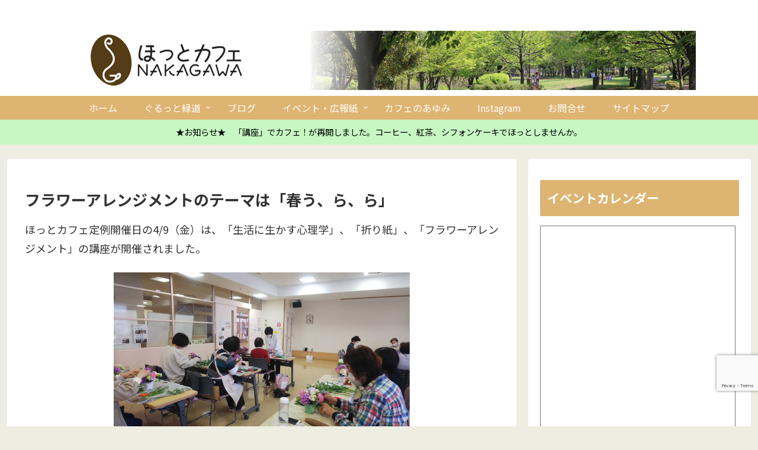

--- FILE ---
content_type: text/html; charset=utf-8
request_url: https://www.google.com/recaptcha/api2/anchor?ar=1&k=6LdMNUYaAAAAALuxOBbKpPGldAHQ4jYVT_jk15XT&co=aHR0cHM6Ly9jYWZlbmFrYWdhd2EuanA6NDQz&hl=en&v=N67nZn4AqZkNcbeMu4prBgzg&size=invisible&anchor-ms=20000&execute-ms=30000&cb=4wycrvr78lxu
body_size: 48829
content:
<!DOCTYPE HTML><html dir="ltr" lang="en"><head><meta http-equiv="Content-Type" content="text/html; charset=UTF-8">
<meta http-equiv="X-UA-Compatible" content="IE=edge">
<title>reCAPTCHA</title>
<style type="text/css">
/* cyrillic-ext */
@font-face {
  font-family: 'Roboto';
  font-style: normal;
  font-weight: 400;
  font-stretch: 100%;
  src: url(//fonts.gstatic.com/s/roboto/v48/KFO7CnqEu92Fr1ME7kSn66aGLdTylUAMa3GUBHMdazTgWw.woff2) format('woff2');
  unicode-range: U+0460-052F, U+1C80-1C8A, U+20B4, U+2DE0-2DFF, U+A640-A69F, U+FE2E-FE2F;
}
/* cyrillic */
@font-face {
  font-family: 'Roboto';
  font-style: normal;
  font-weight: 400;
  font-stretch: 100%;
  src: url(//fonts.gstatic.com/s/roboto/v48/KFO7CnqEu92Fr1ME7kSn66aGLdTylUAMa3iUBHMdazTgWw.woff2) format('woff2');
  unicode-range: U+0301, U+0400-045F, U+0490-0491, U+04B0-04B1, U+2116;
}
/* greek-ext */
@font-face {
  font-family: 'Roboto';
  font-style: normal;
  font-weight: 400;
  font-stretch: 100%;
  src: url(//fonts.gstatic.com/s/roboto/v48/KFO7CnqEu92Fr1ME7kSn66aGLdTylUAMa3CUBHMdazTgWw.woff2) format('woff2');
  unicode-range: U+1F00-1FFF;
}
/* greek */
@font-face {
  font-family: 'Roboto';
  font-style: normal;
  font-weight: 400;
  font-stretch: 100%;
  src: url(//fonts.gstatic.com/s/roboto/v48/KFO7CnqEu92Fr1ME7kSn66aGLdTylUAMa3-UBHMdazTgWw.woff2) format('woff2');
  unicode-range: U+0370-0377, U+037A-037F, U+0384-038A, U+038C, U+038E-03A1, U+03A3-03FF;
}
/* math */
@font-face {
  font-family: 'Roboto';
  font-style: normal;
  font-weight: 400;
  font-stretch: 100%;
  src: url(//fonts.gstatic.com/s/roboto/v48/KFO7CnqEu92Fr1ME7kSn66aGLdTylUAMawCUBHMdazTgWw.woff2) format('woff2');
  unicode-range: U+0302-0303, U+0305, U+0307-0308, U+0310, U+0312, U+0315, U+031A, U+0326-0327, U+032C, U+032F-0330, U+0332-0333, U+0338, U+033A, U+0346, U+034D, U+0391-03A1, U+03A3-03A9, U+03B1-03C9, U+03D1, U+03D5-03D6, U+03F0-03F1, U+03F4-03F5, U+2016-2017, U+2034-2038, U+203C, U+2040, U+2043, U+2047, U+2050, U+2057, U+205F, U+2070-2071, U+2074-208E, U+2090-209C, U+20D0-20DC, U+20E1, U+20E5-20EF, U+2100-2112, U+2114-2115, U+2117-2121, U+2123-214F, U+2190, U+2192, U+2194-21AE, U+21B0-21E5, U+21F1-21F2, U+21F4-2211, U+2213-2214, U+2216-22FF, U+2308-230B, U+2310, U+2319, U+231C-2321, U+2336-237A, U+237C, U+2395, U+239B-23B7, U+23D0, U+23DC-23E1, U+2474-2475, U+25AF, U+25B3, U+25B7, U+25BD, U+25C1, U+25CA, U+25CC, U+25FB, U+266D-266F, U+27C0-27FF, U+2900-2AFF, U+2B0E-2B11, U+2B30-2B4C, U+2BFE, U+3030, U+FF5B, U+FF5D, U+1D400-1D7FF, U+1EE00-1EEFF;
}
/* symbols */
@font-face {
  font-family: 'Roboto';
  font-style: normal;
  font-weight: 400;
  font-stretch: 100%;
  src: url(//fonts.gstatic.com/s/roboto/v48/KFO7CnqEu92Fr1ME7kSn66aGLdTylUAMaxKUBHMdazTgWw.woff2) format('woff2');
  unicode-range: U+0001-000C, U+000E-001F, U+007F-009F, U+20DD-20E0, U+20E2-20E4, U+2150-218F, U+2190, U+2192, U+2194-2199, U+21AF, U+21E6-21F0, U+21F3, U+2218-2219, U+2299, U+22C4-22C6, U+2300-243F, U+2440-244A, U+2460-24FF, U+25A0-27BF, U+2800-28FF, U+2921-2922, U+2981, U+29BF, U+29EB, U+2B00-2BFF, U+4DC0-4DFF, U+FFF9-FFFB, U+10140-1018E, U+10190-1019C, U+101A0, U+101D0-101FD, U+102E0-102FB, U+10E60-10E7E, U+1D2C0-1D2D3, U+1D2E0-1D37F, U+1F000-1F0FF, U+1F100-1F1AD, U+1F1E6-1F1FF, U+1F30D-1F30F, U+1F315, U+1F31C, U+1F31E, U+1F320-1F32C, U+1F336, U+1F378, U+1F37D, U+1F382, U+1F393-1F39F, U+1F3A7-1F3A8, U+1F3AC-1F3AF, U+1F3C2, U+1F3C4-1F3C6, U+1F3CA-1F3CE, U+1F3D4-1F3E0, U+1F3ED, U+1F3F1-1F3F3, U+1F3F5-1F3F7, U+1F408, U+1F415, U+1F41F, U+1F426, U+1F43F, U+1F441-1F442, U+1F444, U+1F446-1F449, U+1F44C-1F44E, U+1F453, U+1F46A, U+1F47D, U+1F4A3, U+1F4B0, U+1F4B3, U+1F4B9, U+1F4BB, U+1F4BF, U+1F4C8-1F4CB, U+1F4D6, U+1F4DA, U+1F4DF, U+1F4E3-1F4E6, U+1F4EA-1F4ED, U+1F4F7, U+1F4F9-1F4FB, U+1F4FD-1F4FE, U+1F503, U+1F507-1F50B, U+1F50D, U+1F512-1F513, U+1F53E-1F54A, U+1F54F-1F5FA, U+1F610, U+1F650-1F67F, U+1F687, U+1F68D, U+1F691, U+1F694, U+1F698, U+1F6AD, U+1F6B2, U+1F6B9-1F6BA, U+1F6BC, U+1F6C6-1F6CF, U+1F6D3-1F6D7, U+1F6E0-1F6EA, U+1F6F0-1F6F3, U+1F6F7-1F6FC, U+1F700-1F7FF, U+1F800-1F80B, U+1F810-1F847, U+1F850-1F859, U+1F860-1F887, U+1F890-1F8AD, U+1F8B0-1F8BB, U+1F8C0-1F8C1, U+1F900-1F90B, U+1F93B, U+1F946, U+1F984, U+1F996, U+1F9E9, U+1FA00-1FA6F, U+1FA70-1FA7C, U+1FA80-1FA89, U+1FA8F-1FAC6, U+1FACE-1FADC, U+1FADF-1FAE9, U+1FAF0-1FAF8, U+1FB00-1FBFF;
}
/* vietnamese */
@font-face {
  font-family: 'Roboto';
  font-style: normal;
  font-weight: 400;
  font-stretch: 100%;
  src: url(//fonts.gstatic.com/s/roboto/v48/KFO7CnqEu92Fr1ME7kSn66aGLdTylUAMa3OUBHMdazTgWw.woff2) format('woff2');
  unicode-range: U+0102-0103, U+0110-0111, U+0128-0129, U+0168-0169, U+01A0-01A1, U+01AF-01B0, U+0300-0301, U+0303-0304, U+0308-0309, U+0323, U+0329, U+1EA0-1EF9, U+20AB;
}
/* latin-ext */
@font-face {
  font-family: 'Roboto';
  font-style: normal;
  font-weight: 400;
  font-stretch: 100%;
  src: url(//fonts.gstatic.com/s/roboto/v48/KFO7CnqEu92Fr1ME7kSn66aGLdTylUAMa3KUBHMdazTgWw.woff2) format('woff2');
  unicode-range: U+0100-02BA, U+02BD-02C5, U+02C7-02CC, U+02CE-02D7, U+02DD-02FF, U+0304, U+0308, U+0329, U+1D00-1DBF, U+1E00-1E9F, U+1EF2-1EFF, U+2020, U+20A0-20AB, U+20AD-20C0, U+2113, U+2C60-2C7F, U+A720-A7FF;
}
/* latin */
@font-face {
  font-family: 'Roboto';
  font-style: normal;
  font-weight: 400;
  font-stretch: 100%;
  src: url(//fonts.gstatic.com/s/roboto/v48/KFO7CnqEu92Fr1ME7kSn66aGLdTylUAMa3yUBHMdazQ.woff2) format('woff2');
  unicode-range: U+0000-00FF, U+0131, U+0152-0153, U+02BB-02BC, U+02C6, U+02DA, U+02DC, U+0304, U+0308, U+0329, U+2000-206F, U+20AC, U+2122, U+2191, U+2193, U+2212, U+2215, U+FEFF, U+FFFD;
}
/* cyrillic-ext */
@font-face {
  font-family: 'Roboto';
  font-style: normal;
  font-weight: 500;
  font-stretch: 100%;
  src: url(//fonts.gstatic.com/s/roboto/v48/KFO7CnqEu92Fr1ME7kSn66aGLdTylUAMa3GUBHMdazTgWw.woff2) format('woff2');
  unicode-range: U+0460-052F, U+1C80-1C8A, U+20B4, U+2DE0-2DFF, U+A640-A69F, U+FE2E-FE2F;
}
/* cyrillic */
@font-face {
  font-family: 'Roboto';
  font-style: normal;
  font-weight: 500;
  font-stretch: 100%;
  src: url(//fonts.gstatic.com/s/roboto/v48/KFO7CnqEu92Fr1ME7kSn66aGLdTylUAMa3iUBHMdazTgWw.woff2) format('woff2');
  unicode-range: U+0301, U+0400-045F, U+0490-0491, U+04B0-04B1, U+2116;
}
/* greek-ext */
@font-face {
  font-family: 'Roboto';
  font-style: normal;
  font-weight: 500;
  font-stretch: 100%;
  src: url(//fonts.gstatic.com/s/roboto/v48/KFO7CnqEu92Fr1ME7kSn66aGLdTylUAMa3CUBHMdazTgWw.woff2) format('woff2');
  unicode-range: U+1F00-1FFF;
}
/* greek */
@font-face {
  font-family: 'Roboto';
  font-style: normal;
  font-weight: 500;
  font-stretch: 100%;
  src: url(//fonts.gstatic.com/s/roboto/v48/KFO7CnqEu92Fr1ME7kSn66aGLdTylUAMa3-UBHMdazTgWw.woff2) format('woff2');
  unicode-range: U+0370-0377, U+037A-037F, U+0384-038A, U+038C, U+038E-03A1, U+03A3-03FF;
}
/* math */
@font-face {
  font-family: 'Roboto';
  font-style: normal;
  font-weight: 500;
  font-stretch: 100%;
  src: url(//fonts.gstatic.com/s/roboto/v48/KFO7CnqEu92Fr1ME7kSn66aGLdTylUAMawCUBHMdazTgWw.woff2) format('woff2');
  unicode-range: U+0302-0303, U+0305, U+0307-0308, U+0310, U+0312, U+0315, U+031A, U+0326-0327, U+032C, U+032F-0330, U+0332-0333, U+0338, U+033A, U+0346, U+034D, U+0391-03A1, U+03A3-03A9, U+03B1-03C9, U+03D1, U+03D5-03D6, U+03F0-03F1, U+03F4-03F5, U+2016-2017, U+2034-2038, U+203C, U+2040, U+2043, U+2047, U+2050, U+2057, U+205F, U+2070-2071, U+2074-208E, U+2090-209C, U+20D0-20DC, U+20E1, U+20E5-20EF, U+2100-2112, U+2114-2115, U+2117-2121, U+2123-214F, U+2190, U+2192, U+2194-21AE, U+21B0-21E5, U+21F1-21F2, U+21F4-2211, U+2213-2214, U+2216-22FF, U+2308-230B, U+2310, U+2319, U+231C-2321, U+2336-237A, U+237C, U+2395, U+239B-23B7, U+23D0, U+23DC-23E1, U+2474-2475, U+25AF, U+25B3, U+25B7, U+25BD, U+25C1, U+25CA, U+25CC, U+25FB, U+266D-266F, U+27C0-27FF, U+2900-2AFF, U+2B0E-2B11, U+2B30-2B4C, U+2BFE, U+3030, U+FF5B, U+FF5D, U+1D400-1D7FF, U+1EE00-1EEFF;
}
/* symbols */
@font-face {
  font-family: 'Roboto';
  font-style: normal;
  font-weight: 500;
  font-stretch: 100%;
  src: url(//fonts.gstatic.com/s/roboto/v48/KFO7CnqEu92Fr1ME7kSn66aGLdTylUAMaxKUBHMdazTgWw.woff2) format('woff2');
  unicode-range: U+0001-000C, U+000E-001F, U+007F-009F, U+20DD-20E0, U+20E2-20E4, U+2150-218F, U+2190, U+2192, U+2194-2199, U+21AF, U+21E6-21F0, U+21F3, U+2218-2219, U+2299, U+22C4-22C6, U+2300-243F, U+2440-244A, U+2460-24FF, U+25A0-27BF, U+2800-28FF, U+2921-2922, U+2981, U+29BF, U+29EB, U+2B00-2BFF, U+4DC0-4DFF, U+FFF9-FFFB, U+10140-1018E, U+10190-1019C, U+101A0, U+101D0-101FD, U+102E0-102FB, U+10E60-10E7E, U+1D2C0-1D2D3, U+1D2E0-1D37F, U+1F000-1F0FF, U+1F100-1F1AD, U+1F1E6-1F1FF, U+1F30D-1F30F, U+1F315, U+1F31C, U+1F31E, U+1F320-1F32C, U+1F336, U+1F378, U+1F37D, U+1F382, U+1F393-1F39F, U+1F3A7-1F3A8, U+1F3AC-1F3AF, U+1F3C2, U+1F3C4-1F3C6, U+1F3CA-1F3CE, U+1F3D4-1F3E0, U+1F3ED, U+1F3F1-1F3F3, U+1F3F5-1F3F7, U+1F408, U+1F415, U+1F41F, U+1F426, U+1F43F, U+1F441-1F442, U+1F444, U+1F446-1F449, U+1F44C-1F44E, U+1F453, U+1F46A, U+1F47D, U+1F4A3, U+1F4B0, U+1F4B3, U+1F4B9, U+1F4BB, U+1F4BF, U+1F4C8-1F4CB, U+1F4D6, U+1F4DA, U+1F4DF, U+1F4E3-1F4E6, U+1F4EA-1F4ED, U+1F4F7, U+1F4F9-1F4FB, U+1F4FD-1F4FE, U+1F503, U+1F507-1F50B, U+1F50D, U+1F512-1F513, U+1F53E-1F54A, U+1F54F-1F5FA, U+1F610, U+1F650-1F67F, U+1F687, U+1F68D, U+1F691, U+1F694, U+1F698, U+1F6AD, U+1F6B2, U+1F6B9-1F6BA, U+1F6BC, U+1F6C6-1F6CF, U+1F6D3-1F6D7, U+1F6E0-1F6EA, U+1F6F0-1F6F3, U+1F6F7-1F6FC, U+1F700-1F7FF, U+1F800-1F80B, U+1F810-1F847, U+1F850-1F859, U+1F860-1F887, U+1F890-1F8AD, U+1F8B0-1F8BB, U+1F8C0-1F8C1, U+1F900-1F90B, U+1F93B, U+1F946, U+1F984, U+1F996, U+1F9E9, U+1FA00-1FA6F, U+1FA70-1FA7C, U+1FA80-1FA89, U+1FA8F-1FAC6, U+1FACE-1FADC, U+1FADF-1FAE9, U+1FAF0-1FAF8, U+1FB00-1FBFF;
}
/* vietnamese */
@font-face {
  font-family: 'Roboto';
  font-style: normal;
  font-weight: 500;
  font-stretch: 100%;
  src: url(//fonts.gstatic.com/s/roboto/v48/KFO7CnqEu92Fr1ME7kSn66aGLdTylUAMa3OUBHMdazTgWw.woff2) format('woff2');
  unicode-range: U+0102-0103, U+0110-0111, U+0128-0129, U+0168-0169, U+01A0-01A1, U+01AF-01B0, U+0300-0301, U+0303-0304, U+0308-0309, U+0323, U+0329, U+1EA0-1EF9, U+20AB;
}
/* latin-ext */
@font-face {
  font-family: 'Roboto';
  font-style: normal;
  font-weight: 500;
  font-stretch: 100%;
  src: url(//fonts.gstatic.com/s/roboto/v48/KFO7CnqEu92Fr1ME7kSn66aGLdTylUAMa3KUBHMdazTgWw.woff2) format('woff2');
  unicode-range: U+0100-02BA, U+02BD-02C5, U+02C7-02CC, U+02CE-02D7, U+02DD-02FF, U+0304, U+0308, U+0329, U+1D00-1DBF, U+1E00-1E9F, U+1EF2-1EFF, U+2020, U+20A0-20AB, U+20AD-20C0, U+2113, U+2C60-2C7F, U+A720-A7FF;
}
/* latin */
@font-face {
  font-family: 'Roboto';
  font-style: normal;
  font-weight: 500;
  font-stretch: 100%;
  src: url(//fonts.gstatic.com/s/roboto/v48/KFO7CnqEu92Fr1ME7kSn66aGLdTylUAMa3yUBHMdazQ.woff2) format('woff2');
  unicode-range: U+0000-00FF, U+0131, U+0152-0153, U+02BB-02BC, U+02C6, U+02DA, U+02DC, U+0304, U+0308, U+0329, U+2000-206F, U+20AC, U+2122, U+2191, U+2193, U+2212, U+2215, U+FEFF, U+FFFD;
}
/* cyrillic-ext */
@font-face {
  font-family: 'Roboto';
  font-style: normal;
  font-weight: 900;
  font-stretch: 100%;
  src: url(//fonts.gstatic.com/s/roboto/v48/KFO7CnqEu92Fr1ME7kSn66aGLdTylUAMa3GUBHMdazTgWw.woff2) format('woff2');
  unicode-range: U+0460-052F, U+1C80-1C8A, U+20B4, U+2DE0-2DFF, U+A640-A69F, U+FE2E-FE2F;
}
/* cyrillic */
@font-face {
  font-family: 'Roboto';
  font-style: normal;
  font-weight: 900;
  font-stretch: 100%;
  src: url(//fonts.gstatic.com/s/roboto/v48/KFO7CnqEu92Fr1ME7kSn66aGLdTylUAMa3iUBHMdazTgWw.woff2) format('woff2');
  unicode-range: U+0301, U+0400-045F, U+0490-0491, U+04B0-04B1, U+2116;
}
/* greek-ext */
@font-face {
  font-family: 'Roboto';
  font-style: normal;
  font-weight: 900;
  font-stretch: 100%;
  src: url(//fonts.gstatic.com/s/roboto/v48/KFO7CnqEu92Fr1ME7kSn66aGLdTylUAMa3CUBHMdazTgWw.woff2) format('woff2');
  unicode-range: U+1F00-1FFF;
}
/* greek */
@font-face {
  font-family: 'Roboto';
  font-style: normal;
  font-weight: 900;
  font-stretch: 100%;
  src: url(//fonts.gstatic.com/s/roboto/v48/KFO7CnqEu92Fr1ME7kSn66aGLdTylUAMa3-UBHMdazTgWw.woff2) format('woff2');
  unicode-range: U+0370-0377, U+037A-037F, U+0384-038A, U+038C, U+038E-03A1, U+03A3-03FF;
}
/* math */
@font-face {
  font-family: 'Roboto';
  font-style: normal;
  font-weight: 900;
  font-stretch: 100%;
  src: url(//fonts.gstatic.com/s/roboto/v48/KFO7CnqEu92Fr1ME7kSn66aGLdTylUAMawCUBHMdazTgWw.woff2) format('woff2');
  unicode-range: U+0302-0303, U+0305, U+0307-0308, U+0310, U+0312, U+0315, U+031A, U+0326-0327, U+032C, U+032F-0330, U+0332-0333, U+0338, U+033A, U+0346, U+034D, U+0391-03A1, U+03A3-03A9, U+03B1-03C9, U+03D1, U+03D5-03D6, U+03F0-03F1, U+03F4-03F5, U+2016-2017, U+2034-2038, U+203C, U+2040, U+2043, U+2047, U+2050, U+2057, U+205F, U+2070-2071, U+2074-208E, U+2090-209C, U+20D0-20DC, U+20E1, U+20E5-20EF, U+2100-2112, U+2114-2115, U+2117-2121, U+2123-214F, U+2190, U+2192, U+2194-21AE, U+21B0-21E5, U+21F1-21F2, U+21F4-2211, U+2213-2214, U+2216-22FF, U+2308-230B, U+2310, U+2319, U+231C-2321, U+2336-237A, U+237C, U+2395, U+239B-23B7, U+23D0, U+23DC-23E1, U+2474-2475, U+25AF, U+25B3, U+25B7, U+25BD, U+25C1, U+25CA, U+25CC, U+25FB, U+266D-266F, U+27C0-27FF, U+2900-2AFF, U+2B0E-2B11, U+2B30-2B4C, U+2BFE, U+3030, U+FF5B, U+FF5D, U+1D400-1D7FF, U+1EE00-1EEFF;
}
/* symbols */
@font-face {
  font-family: 'Roboto';
  font-style: normal;
  font-weight: 900;
  font-stretch: 100%;
  src: url(//fonts.gstatic.com/s/roboto/v48/KFO7CnqEu92Fr1ME7kSn66aGLdTylUAMaxKUBHMdazTgWw.woff2) format('woff2');
  unicode-range: U+0001-000C, U+000E-001F, U+007F-009F, U+20DD-20E0, U+20E2-20E4, U+2150-218F, U+2190, U+2192, U+2194-2199, U+21AF, U+21E6-21F0, U+21F3, U+2218-2219, U+2299, U+22C4-22C6, U+2300-243F, U+2440-244A, U+2460-24FF, U+25A0-27BF, U+2800-28FF, U+2921-2922, U+2981, U+29BF, U+29EB, U+2B00-2BFF, U+4DC0-4DFF, U+FFF9-FFFB, U+10140-1018E, U+10190-1019C, U+101A0, U+101D0-101FD, U+102E0-102FB, U+10E60-10E7E, U+1D2C0-1D2D3, U+1D2E0-1D37F, U+1F000-1F0FF, U+1F100-1F1AD, U+1F1E6-1F1FF, U+1F30D-1F30F, U+1F315, U+1F31C, U+1F31E, U+1F320-1F32C, U+1F336, U+1F378, U+1F37D, U+1F382, U+1F393-1F39F, U+1F3A7-1F3A8, U+1F3AC-1F3AF, U+1F3C2, U+1F3C4-1F3C6, U+1F3CA-1F3CE, U+1F3D4-1F3E0, U+1F3ED, U+1F3F1-1F3F3, U+1F3F5-1F3F7, U+1F408, U+1F415, U+1F41F, U+1F426, U+1F43F, U+1F441-1F442, U+1F444, U+1F446-1F449, U+1F44C-1F44E, U+1F453, U+1F46A, U+1F47D, U+1F4A3, U+1F4B0, U+1F4B3, U+1F4B9, U+1F4BB, U+1F4BF, U+1F4C8-1F4CB, U+1F4D6, U+1F4DA, U+1F4DF, U+1F4E3-1F4E6, U+1F4EA-1F4ED, U+1F4F7, U+1F4F9-1F4FB, U+1F4FD-1F4FE, U+1F503, U+1F507-1F50B, U+1F50D, U+1F512-1F513, U+1F53E-1F54A, U+1F54F-1F5FA, U+1F610, U+1F650-1F67F, U+1F687, U+1F68D, U+1F691, U+1F694, U+1F698, U+1F6AD, U+1F6B2, U+1F6B9-1F6BA, U+1F6BC, U+1F6C6-1F6CF, U+1F6D3-1F6D7, U+1F6E0-1F6EA, U+1F6F0-1F6F3, U+1F6F7-1F6FC, U+1F700-1F7FF, U+1F800-1F80B, U+1F810-1F847, U+1F850-1F859, U+1F860-1F887, U+1F890-1F8AD, U+1F8B0-1F8BB, U+1F8C0-1F8C1, U+1F900-1F90B, U+1F93B, U+1F946, U+1F984, U+1F996, U+1F9E9, U+1FA00-1FA6F, U+1FA70-1FA7C, U+1FA80-1FA89, U+1FA8F-1FAC6, U+1FACE-1FADC, U+1FADF-1FAE9, U+1FAF0-1FAF8, U+1FB00-1FBFF;
}
/* vietnamese */
@font-face {
  font-family: 'Roboto';
  font-style: normal;
  font-weight: 900;
  font-stretch: 100%;
  src: url(//fonts.gstatic.com/s/roboto/v48/KFO7CnqEu92Fr1ME7kSn66aGLdTylUAMa3OUBHMdazTgWw.woff2) format('woff2');
  unicode-range: U+0102-0103, U+0110-0111, U+0128-0129, U+0168-0169, U+01A0-01A1, U+01AF-01B0, U+0300-0301, U+0303-0304, U+0308-0309, U+0323, U+0329, U+1EA0-1EF9, U+20AB;
}
/* latin-ext */
@font-face {
  font-family: 'Roboto';
  font-style: normal;
  font-weight: 900;
  font-stretch: 100%;
  src: url(//fonts.gstatic.com/s/roboto/v48/KFO7CnqEu92Fr1ME7kSn66aGLdTylUAMa3KUBHMdazTgWw.woff2) format('woff2');
  unicode-range: U+0100-02BA, U+02BD-02C5, U+02C7-02CC, U+02CE-02D7, U+02DD-02FF, U+0304, U+0308, U+0329, U+1D00-1DBF, U+1E00-1E9F, U+1EF2-1EFF, U+2020, U+20A0-20AB, U+20AD-20C0, U+2113, U+2C60-2C7F, U+A720-A7FF;
}
/* latin */
@font-face {
  font-family: 'Roboto';
  font-style: normal;
  font-weight: 900;
  font-stretch: 100%;
  src: url(//fonts.gstatic.com/s/roboto/v48/KFO7CnqEu92Fr1ME7kSn66aGLdTylUAMa3yUBHMdazQ.woff2) format('woff2');
  unicode-range: U+0000-00FF, U+0131, U+0152-0153, U+02BB-02BC, U+02C6, U+02DA, U+02DC, U+0304, U+0308, U+0329, U+2000-206F, U+20AC, U+2122, U+2191, U+2193, U+2212, U+2215, U+FEFF, U+FFFD;
}

</style>
<link rel="stylesheet" type="text/css" href="https://www.gstatic.com/recaptcha/releases/N67nZn4AqZkNcbeMu4prBgzg/styles__ltr.css">
<script nonce="D4QTizLMmIJKoQ076OsT0Q" type="text/javascript">window['__recaptcha_api'] = 'https://www.google.com/recaptcha/api2/';</script>
<script type="text/javascript" src="https://www.gstatic.com/recaptcha/releases/N67nZn4AqZkNcbeMu4prBgzg/recaptcha__en.js" nonce="D4QTizLMmIJKoQ076OsT0Q">
      
    </script></head>
<body><div id="rc-anchor-alert" class="rc-anchor-alert"></div>
<input type="hidden" id="recaptcha-token" value="[base64]">
<script type="text/javascript" nonce="D4QTizLMmIJKoQ076OsT0Q">
      recaptcha.anchor.Main.init("[\x22ainput\x22,[\x22bgdata\x22,\x22\x22,\[base64]/[base64]/[base64]/[base64]/[base64]/UltsKytdPUU6KEU8MjA0OD9SW2wrK109RT4+NnwxOTI6KChFJjY0NTEyKT09NTUyOTYmJk0rMTxjLmxlbmd0aCYmKGMuY2hhckNvZGVBdChNKzEpJjY0NTEyKT09NTYzMjA/[base64]/[base64]/[base64]/[base64]/[base64]/[base64]/[base64]\x22,\[base64]\x22,\x22w5vCqU7Cv8O4w6rCgFVYIDDCv8Ksw45WecKuwplfwonDvQbDghouw64Fw7UZwr7DvCZ0w4IQO8KqbR9KXyXDhMOrWznCusOxwoFtwpV9w5HCgcOgw7YKWcOLw687eSnDkcKWw5Itwo0rS8OQwp9iPcK/wpHCsmPDkmLCoMO7wpNQXE00w6hbX8KkZ1kTwoEeM8K9wpbCrFhfLcKOfcKeZsKrKsOkLiDDrnDDlcKjWMKJEk9jw45jLi/DicK0wr4OaMKGPMKDw4LDoA3ChyvDqgplMsKENMK2woPDsnDCpDR1exvDpAI1w5t3w6lvw43ClHDDlMOPBSDDmMOowoVYEMK/wrjDpGbCrcKqwqUFw6xOR8KuKMO2IcKzQsK3AMOxe0jCqkbCocOrw7/DqQbCqycxw7cJK1LDk8K/w67DscOaVlXDjhDDgsK2w6jDp1t3VcKNwoNJw5DDuDLDtsKFwqo+wq8/TWfDvR0TQSPDisOGWcOkFMKAwonDtj4XacO2woghw7bCo34ybMOlwr4fwrfDg8Kyw45mwpkWAjZRw4oQGBLCv8KbwrcNw6fDlSQ4wronTTtEe1bCvk5BwrrDpcKeUMK8OMOoYxTCusK1w47DhMK6w7p+wqxbMQbCgCTDgy9/wpXDm1g2N2TDi119Xz4aw5bDncKUw79pw57Cu8OWFMOQE8KEPsKGAU5IworDkyvChB/DgBTCsE7ClMK9PsOCUVsjDUN2KMOUw4J7w5JqYMKdwrPDuGYjGTUrw73CixMwUC/CsxUrwrfCjTkuE8K2ZcKZwoHDinVLwps8w7PCnMK0wozChRMJwo9pw4V/wpbDsyBCw5oTFz4Ywr0yDMOHw5/DkUMdw4MsOMOTwrDCrMOzwoPCs2ZiQEkzCAnCjMKtYzfDlDV6ccOzJcOawoUBw6TDisO5N1V8ScK4V8OUS8OMw4kIwr/DssO2IMK5HsO+w4liURB0w5UDwpN0dQoxAF/Cl8Kwd0DDpMKowo3CvS3DuMK7woXDlz0JWzoTw5XDvcOgE3kWw4NVLCwGFgbDni4IwpPCosORHlw3SEcRw67ChQ7CmBLCvMK0w43DsDBKw4Vgw6EhMcOjw7fDnGNpwpkSGGlCw7c2IcOPJA/DqTcTw68Rw43CgEpqFylEwpo2HsOOEXJ3MMKZUMKZJmNyw6PDpcK9wq9mPGXCsynCpUbDo0VeHh3CvS7CgMK0CMOewqExSigfw7QQJibCrRtjcQYeOBFOPxsawp1Jw5Zkw5kUGcK2McOEa0vCmTRKPQ/[base64]/f8K5wpwdwobCmn4Hd0Yww6DCnnPDv8KEFVDCgcKxwroQwq/ChynDuzIHw4cyAsKwwpQBwr4QcHDCqcOww4Ufwo7DhBHCmlhZMGTDhcOLAz8qwqkKwpZFTivDpBnDi8K/w5gOw4/DmUwRw6MCwpNAEn7CssKuwo8wwpggwrxiw6cew7lIwo02VFoDwo/CryjDjMKDw4DCsUM6M8KAw6zDqcKSYHwmGy7CoMKxZDTDh8OUbMOow7PCuBFkIMKWwrkjX8OQw5lAfMK0CMKbVlRwwqnDv8OzwqXCkw0KwqVCwo/[base64]/CksO0EgEKw7fDnsOhw7pxwpHCh8K9woHClsKlf1jDoEvDt2XDsXzDsMKnaG7Cj25aT8Oyw7w7C8KabMOdw500w5zDq3bDsCAVw4HCrcO4w6ckdsK4HTQ2GMOgM3TChRbDgcO3QyctXsKNaigowpthWmnDoVcYGGDCn8Onwog8Z0nCj3bCo2bDiiYdw6l9w6TDtsKpwq/Cj8KCw5HDlWLCh8KNI0DCi8OhC8KBwqUdDMKyUMO6w6M8w4wOCyHDpiHDpncXQcKjCkLChjrDmlsvXTNYw7otw4Zuwp05w4DDjkDDvsKow4kvUcKcJW/CqAElwrDDpsOicl1VccOMEcOuUk7Dn8KvLgBEw7sQIsKKR8K6Gn9FD8OLw6DDoHpVwpoJwqrCqHnClyjCpxUgXl3ClMOnwoTCr8K4SEvCssOmZzQbJTg7w5/Cg8KAdcKPHhbCiMOGMCVkBwYpw6kzccKmwqPCs8O2wq1cdcOIFX8QwrrCoSt1ZcKdwpTCrG8QUQBqw53DlsO+A8OPw4zClSFXO8K0aHzDrEzCum4Iw4cqE8KyfsOPw7zCtH3Dmw4pAcO2wrNXdcO/w7zDmcKdwqNnDk4MwojCtsODYAltdBTCpy8rQsOtWsKEJX1Tw4HDvR7DscKHcMOrQsKcOsOIecKjKcOzwo5cwpJ/JifDoAYFFFnDjG/DhioIwoMeKy53RxRZFwnCtMOOcsKVFMK3w6TDkxnCph7DisOMwqzDvVJnwpPCscO5w5YoHMKsUMOiwrvCoDrCjg7Duj8bQcKkblXDvD1/[base64]/[base64]/[base64]/CjcO/[base64]/wrPDjHVoV8OuN1XDvxHDhcKfw6/DjltHYsOGL8K/BVTDnMOyAnvCncOBUTfCrcKPV0/DsMKuHQLCsjHDkTzCjTXClyrDpzMUw6fCq8O9GsOiwqYTwo8+w4XCnMKUSnBxEXBAwoXDosOdw6ZdwoDDpHnChgF2J27Cn8OAVSTDp8OODQbDqsOGZHfCgWnCqMOiVX7CkR/Dm8Ogw5podMKLNm9FwqR+wo3CrMOsw4o3NVoGw6TDoMKcO8OEwprDiMOGwrhSwpouGRpsCQfDjcKEdHnDgcOCwpPDnGTCuxXCocKiPsKhw65ZwqjCmih0OFoHw7zCtw/[base64]/w7Ubd8KrfXvDqBHCtcOlwpfCucOmw6RXGMKwecKdwqLDjMK+w5hmw6bDhhjCncKswqdxfSRLJyEJwonCssKmasOOBcKCOi3Cs3PCg8Kgw50hwo0rJMO0bDVvwr3Ci8KtSX1KbX7CmMKbC2HDpG1OR8OuRsKrRykbwpzDkcO5wr/[base64]/[base64]/Dhlxaw5LDtcKqwo3ClcOuMsKSwpfDiMK5w6trPsKvK2pow4DDisOowqHCnyhUHhEJJMKbH0bCtsKLfAHDksKJw6HDoMOhw6PCrcOeUcO/w5nDusOoRcKwX8KCwq9TEBPCg3lWdsKEw5DDicKIdcOvd8OXwrI2LWnCgxbCgRZgAVZpZyR2YFoLwq5Ew4sLwq/Ck8OjJ8KRw5rDnVlpO10eWcKbXSfDu8KLw4TDg8Kle1/CsMOtCFbDoMKGKFjDlhBOwqTCh10ww63DtR4FCi/[base64]/asOGUcKzwp42wq/ClMOFwoTCpMOaw4UWAcKfwp92H8Klw4HCqGrCisO9wqHCviZTwr3DnEnDqgjDmMORIhTDtFkdw4rCvCkUw7nDksKXw4vDlg/CrsKLw6FywprCn27CgsK4LjN9w5vDihXDrMKmYcK+aMOJLzTCm0BwMsK6d8OtGjLCp8OOw6lGPnLDlmo4XsK/w43DnsKeW8OAG8O7d8Kew4XCulPDlBbDuMKyWMKZwpdewrPDlwoiUX/DvBnCnHdISHNawobDngfClMK5NjXCkcO4a8KLUcO5MHrCisK9w6XDgcKrDiXCp2LDt3c5w7nCvMKpw6bChcOiwqRqGFvCpMK0wpljFcOGwr7CkhTDrMOpw4fDlkRRFMKKwqUZUsO7worCvydVPELDrhQ9w7jDmsKMw4EPQirCnw9/wqbCjH0dBl/Dtn5vbMOswqQ5FMOWciFKw5XCscO1w7LDg8Ohw7/DqHzDjsOJwpfCkkLDmcOSw6bCn8K3w41XCx/DpMKPw6TDkcOhP0wxPXbCjMOLw4wyKMK2ScODw7VHW8KBw5hEwrrDtMOiw7bDjcKgw4rCiHHDnn7DtXzDosKlY8KtMsKxUcORwpjCgMOQMmbDtWFlwph5w44Xw4/DgMKCwplRw6PCnC4NLXwZw7lsw7/DnBrDpRxhwrnDoyBMewHDo3VIw7fCsRbDpsK2cnFIQMO9w6/CtsKaw5onNMKAwqzCuzfCuQ3DiHUVw5dFYX4Ow6Bvwr8Dw4UtDMKraD7DiMO9WQ7DjzPCvQTDusKJcycowqbCv8OPTh/DlMKMX8KgwqMpdMO9wqcsG2d1XFIywq3Ck8O4e8K8w6jDlcOeW8Osw4RxAMOnJGfCpUPDkGXCgcK9wonCmiQfwogDNcOCNsK6OsKzMsOgVxXDr8OWwoI6AxzDjzdjw7/CoBFiw6trbmVCw5J1w5xKw5rCncKDbsKMbixNw5Z/[base64]/CnsO5aGtOwpsIwo19wpMBw4MYA8KJwrbCpHpNG8KPEMO0w4/DksOIBSbCi2rCqsOMNcKqfmTCmsOgwrXDtMOFWFXDtVtJwos/w5bCq3ZRwpMXWgHDksKjM8OVwpnCggYGwo4YDjfCpinCsA0qMMOQCgPClh/DsUfDscKDf8K+fWjDi8OTGwYKdMKvU3TCtsKKasK+Y8OIwodtRC3DqsKLJ8O2McOyw7fDrsKcwp7CrTLCoFIdYcOcY3nDvsKbwqwTwq3CmcKfwr3CmzgAw5tCwoXCplvDngBeHCVgRsOPwoLDtcOgHMKTSsOATMO2Tg1EGzhQGsK/[base64]/WRfDhsOhwp7DkcOgwoDDjMK8NwbDp2o7wp4mZsOnG8OIYS3CuwE4VR0QwrLCuUUuWQRtXMKNH8Kewog/[base64]/CgEd0fDzDskjDhcK5ecKMEE8eH1FoL8Kqwrdow6bCgkUAwpRTwqRQb0FnwqpzKC/CkT/[base64]/w5kDOGlAwobCm8Omw4DDrsKGYzJAw7gpwo8hw5fDnXBywq0qwqrDucOlbsKFwo/CgWLCh8OxHSsIZcKrw7DChmYoeCLDmlzCqSRCwpHChMKffSLDpxk2L8O3wo/Dt0PDv8OQwpgTwp8YdRkuFCNIwo/CrMOUwpBZJXLDkRDDk8OvwrDDqCzDq8O9ICHDjcKSDcKCT8OrwpLCjCLChMK9w6rCmT3Dg8O3w6fDuMOKw7dPw646ZcOxeTjCj8KCwq7DkWLCvcOiw7vDlw8nFMOLw5rDqA/[base64]/[base64]/NU0YHcKPwpnCiC/CjiZkwpFYw7bCgMKDw6pCSUjDrjRhwpE3w7PDq8KOWGoJwrTCoUESLCsqw7fCncKnacOUwpXDuMO6wojDmcKbwogVwp1/HwlXS8OQwpXCoikVw73Ct8KAPMKRwpnCmcKGwofCscOtwr3Ct8O2wq7Ch0zCj2XCvcKyw5xbPsOVw4Uga3TDuzAvAArDgsKYWsK7cMOpw4HDmQNLeMKyD0nDl8KxA8Kgwq52wotZwqh3OMKcwoZIK8O6azdHwp94w5fDnzHDom8tJVPCsXjDiRkQwrUNwoXDlCUqw6/CmMKEwpk/GADCvmvDssOdAHPDj8Orw7ELbMOLwr7DmmM1w7c5w6TCi8KQwohdw6pLJg3CpA8gw5FOwoXDr8OCCEHCu2sHGlTCvMOLwrMtw6DCgCDDo8O0wrfCr8KGJkATwotBw5kCD8OgV8Kaw4/CoMO/[base64]/DjcK1w7fDhsK2w51OJwXDpBTCgV0kJFVkw5pRGMOvw5vDh8K4wpvDgsO9w5jCtMKeGMKQw7c0FcKaOlMyVEnCrcOpw5knwpoow7YvJcOAwqTDkClkw7AqQ1dMwrULwpd/A8KhRMOfw4LCgcKHwqkOw7jDm8OZw67DqMOWTDXCoF3DuRBhbxVhImnCosOKWMK8YsKDAMOMGsOwa8OcGMOvw4zDthw3GMKXUz5aw5bClUTCisOJwqzDoSbDtS56w5kjwoPDp2VAw4/DocKJwrTDl3rDk1LDmjrChGEgw7XDmGgZLsKhfxDDkcOMLMKVw6vChx4FQ8OmEljCuHjCkzMlw6lAwr/CtSnDtgrDrnLComZnCMOMBcKDPcOMH2DDg8OZwqpcw4TDucOYwpDCsMOewpXCn8OnwpjCp8Orw6A1VFQxZkXCusKeOE5awqFjw48Cwp3CoxHChsKnCGfCqQDCrWjCl0o8e3bDjldhKzk4w4N4w6NjcnDDkcO2w73CrcK1T1Uvw5VAFsOzw5w9w50DW8O/w5zDmQoEw6JlwpbDkBB3w6hdwrvDgCDDsXrDrcOxwqLCqMOIEsOrwqvCjnoKwoZjwrA4wp8QfsOhw4MTE1J3VCXDpUHCn8Ojw5DCvAbDuMKtEArDpMKfw5/[base64]/DmnDDlsKMwrvCs8OpalbCmcOew6Amwo/[base64]/CqcKoOMOoSmotwr0uw4bDk8Ogw6nDgnAvRWU5MR96wp55wpxpwo8MVsKRwqBfwpQQwoHChsOxFMK1ABFFHg3DusOCwpQ3BsKOw78ofsKFw6BGPcKAIMOnXcOPHsKUwqbDiQ7DjsKzZDpVZcOqwpp6wqbCskArZMK7wrRQGxbChTgFGxsyZQ7Dl8O4w4DCpn/CrsK3w6gzw6EmwosGLMO9wrEPwpI7w77CjU52PsK6w60Fw5csw6jCq040EmPCk8OpfwE+w77CisOUwq7Cun/CtsKeGUYtZUlowoQ5woTDgjPCv3NEwph2SGzCq8K5RcOMZ8KPwpDDq8KnwoDCpyfCgVZKw7/DvsKcw7wFdMK0KxTClMO5Tm3DihRKw5J2w6MtQyfCpmxaw4LCn8K3wocbw4Qiw6HCgWRhW8K2wqMlwplwwoElagbClELCsA1Yw7zCocKgw6zDuWdTwqM2LFrDt0jDg8KgTMKvwpvCmC/DoMOIwpsuw6Ekw5BjUmPDpFhwdcONwrMqcGPDgMKrwoVQw7sNAsKNS8O+YCdgw7VrwrwTwr1Uwo4HwpIdwq7DsMORGMOwUMKFwq5da8O+asKjwp5Xwp3CscOow4vDsWLDusKBWSgYLcKyw4rDoMKCLMOwwp/[base64]/ChUByw7jDnsK8w4DCuMKpw4XDvTtUwrNow6XCl8KWwonDlxzCisOww5FuGAwSHQjDknZlRD/[base64]/wrAYGiZ+wp/DjHPCkMKnXsKhwo8TTA7Dn2HCkkBmw51XGjc8w4FPw4vCoMKCQnPCm2LCj8O5UgfCrinDg8OxwpN4w5LDqMOUKj/[base64]/w4kgGE4qwpwrB8KMwqzCocOwLjjCvMKcw4pJcjPCqi9uw45VwrMdEcKJwpjCiAs4f8OHw7ETwrbDvT3CscOqSsKwEcOFXgzDgS3Dv8OPwq3Cjklzc8OVwp/DlMOaCyjDgcOPwppewp/[base64]/wqQbfUDDlw9YQAnCnMKnw6cBEMOBwoRZw4HCpynCiy90w7HCmMOiwrgDw6c6P8OOwrsDFlFndcK9WjDDvgDCpcOKwpZjwqRQwo7Cu27CkC0BThMUEMO/[base64]/KwjDvcK6TcKLw7LChV4+HMK6E8O7JcKMUMOKwqXCvArCk8OTdyAmw6dmXsOmSHhZWsOqD8OCw6vDqcOkw7nCncOgKcKFXAgBw6XCgsKQw4VfwprDv3fCvcOKwoPDrXnCmBHCrnAMw6TCrWlbw4bCiTDDn2shwovDvHbDjsO8VFjDh8ObwpdqMcKZYmdxMsKxw6t/w7HDrMKsw5rCpUoPbcOQw5XDgMKxwoB/wqMiHsKLLnvDvWfCj8KBwoHClcOiwq1QwrvDvFHCiCfCjsO+w51ZXHNkdlrDjFLCghrCo8KJwpzDiMKLLsK6a8OLwrEpHsKyw5FqwpZZwrBKw6U5IcOcwp3ClD/[base64]/Cmw7CoGXCgjzCgQdTw5FYGsK4wr5udWRPNQY6w6Fbwq4nw7LCmWBQTMKZL8K8TcKAwr/DvkBOS8O5wpvCt8KUw7LCucKLw5XDp09Wwrc/MCjDisKdw7B8UMOuRGhowog5QMOQwqrComc9wqTCpWbDvsObw4EUFCrCnMKRwqQmajvDmsKOKsOSTcKrw7M0w60xB0vDnsODDsOFJcK5FFrCsEsyw67DqMKGOx7Dtn/CrhNtw43CthcGHMOAN8OwwpLCsEBxwqDDs3zCtlXCo2PCqmTCkWbDksKgwqoKRMKOc3rDtmvCoMOhQ8O2TXLDok/Cp3vDqw7CpcOgOBBawpJYw5fDjcKCw67Cr03CvMO1w7bDlsO7JCLDpCTDicOVDMKCacOkeMKgXsKnw4zDu8KCwo5ZShrCqT3DvMKebsKUwp3Do8OKB19+fcK5w40be0c0w598OjTDm8O8M8Kww5onMcKQwr8jw5vCisK8w5nDpcOrwqbCu8KqQm3CjwEbw7XDvB/CtibCmsKWJcKTw4VsL8O1w4cxQMKcw6goVyMGw4pLwoXCt8KOw5PDrsOzRhoMUMOPwqDDoGzClcOLGcOlwp7DocKkw4PCqRnCpcOmwr5ifsKLKFtQHcO4CwbCiH01DsOmH8K+w619EcOhw5rCqDclfUIdw7N2wo/DscOfwrnClcKUcxlgSsKGw5IPwqHCrgQ4ZMKDw4fCvsKmJmppN8Ojw5wEwoDCk8KTNHjCnmrCu8KUw79cw7PDh8KgfsKZIAHDqsOdM0zCjsOrwqLCusKRwrIew6fChMKKZsKGZsKkS1DDrcORfsKzwrsQWl9Dw7LDsMOlPm8ZDMOAw6w8w4DCvMOFCMO/[base64]/CusKxXsOaYcOrwrDDn8Ofw7dWasK0VsKcE3YRKMK7ecOHPcO5w4JKGsOFwqXCucOjZijClkbDgsOQScKDw5dFw4DDrsOQw5zCv8KMK2nDi8OMI0rCh8KKw7jCpcOHcCjCpcOwecKdw6xwwrzCj8K9EjnCulwlYsKnwp7CiDrClVhFU0zDpsO+f1/ChyfCuMKtJXRhCm7Cpi/[base64]/CkMO2GsOGw4PDkHbCrClDw4IXw7/CihzDnjjCsMOyOMO/wpIWAErClMOtDsOba8KIQ8OHf8O6CMOgwrLCgHFNw6B+VUojwohxwpwXNEAsB8KNKsOLw7fDm8KyJE/[base64]/DhsO1D8KudG4WQijDgMOIC0nCvXrCl0rDt2N+wqbDiMOHQcOfw7HDtcOuw6/DvGouw5rCmSbDogDCjw1bw7gIw6jDrMOxwpjDmcOhbMKCw5TDnMOXwrzDjnpaYhTCk8KvFsOLw4VSTHtrw5FtDm3Cv8OBwqvDq8OeHwfDgzjDkUbCoMOKwpgWZg/DlMOmw4h5w7jDnEsHLcKjw40pIQHDtCJBwrXCtsODEMKkcMK2w6Q0TMO3w4zDicO/w7NoasKhw7fDngBEXcKJwqPDinXCmsKIdHpOesO6P8K/w5ZGWsKJwoElAVUnw6kDwqoiwpHDjy3Cr8KCaWt7wrsNwqpcwrUlw50GHcKuc8O5UMOywo0jw58ywrbDolFVwo11wqnCuSDCnh0kVQ1Tw7xSKMKXwpzDpsOmwozDisK/w64fwqxGw4xWw6E4w4nDinTCgsKLNcKWbSpRdcKKwpg8ZMOlIg9uYsORT1TCoDoxwox1ZsKiLGzCnyjCr8K7GcOEw7rDt2PDlyzDngVyFcO/w47DnnZbWkbCs8KvK8KFw5guw7d0w4LCksKXTFoyJVxZE8KgWcOHKcOAc8OZWBttLgVowqErIsKbb8KvSMO+w5HDs8Opw6V6wqXCk0s6w4YLwobDjsKqXcOUGUkDw5zCvRkCYxJFYRAdw6BBc8OvwpHDmSLDuGHCu1kDGcOiPsKDw4HDqcKvfEvCk8OJVz/DnMKMOMORFn03G8Oqw5PDnMKrw6TDvU7Dn8KHTsK5w7zCtMOqUsKCRcO1w6BAHDArw6DDngLCrcO/HhXDsVTCmT0Dwp/DtiISesKEwpTCjUrCrQx9w7Aowq3ChWXCgQXCj37Dg8KLFMORwpBWNMOQNlLDpsOyw5TDqHsyGcKTwozCunHDjWpYP8OEaivDnMKGLgfCrjPDncK1EMO9w7Z4ETjChQfCmjRJw6TCiETDsMOGwocPHRIgW0ZsKxpJEMODw4grVTbDkMOtw7/Di8ONw4rDuEDDpsOFw4HDlMOZw78uWXTDpUc2w4rClcO0VsOkw7DDlg3Dm3wxw4AfwpM0bMO4wpHClsO+STN0JT7CnDlTwrnDn8KLw7hlS1jDhlY7w71zRMK8wqzCmWoHw5RwR8O/[base64]/[base64]/CjG09F1ZqTcKENsKrw5TCtEkjbBfCl8KawpvDnSjCocOEw4nChREZw5F9YMKQASRRdcKZe8O/[base64]/[base64]/[base64]/CuUzDrsKbw6lfw4lGwofCkBrDvSUuUcKzw7/ChcKgw5YOQsOlw7vChMOiBEjDpAvDrH/[base64]/wo1ZNcKcMhXDpsKCwq/DtiQMH0TDtsOmw7BQP13Cq8OUwrRTw6nDr8OXf3RzVsK8w45Bwo/[base64]/w43CtkHDnEnDmDXDvcO7cSvCgVYQHGsqw4pkw7jCpcODbwl+w645cUoGd1UdNSLDvcOgwp/DmUjDj2kSNR1lwozDtk3DlyjCgsKlLVrDs8KlTRjCuMOeHCgDSxRsHWhAH0zDsxFVwqtnwo0OFsKmfcKYwpfDvzpnH8OjfE/Cn8Kjwq3CmMO/wqrDucOPw4vDuSLDtcK/EMK/wrhXw6TCkm3Dj0fDlF4GwoR6QcOmC0nDg8Kyw5V9XMKiARzCkgg+w5vDt8OFa8KNwpJuCMOGwoJEcsOuw4Q/[base64]/[base64]/Ch1nDtzk3wrt/[base64]/DmgQhw6Z6w5JbwpnCtgllw4AIw7EQw6bCoMOXwqJpSVREOFgEPlDCgU7CocOcwqBFw5sVB8OCwotPejxEw7FUw5zDucKCwoppOWzDosOtBMOFVMO/w6bCqMO9Rk7Dqxp2CcK1U8Kawq7CvCI/[base64]/Cx5Gw5VCL8KsUcKew6PCsmzCljvCsRHDqcOcw5fDu8KUWMOhJcOcw6VIwrlAEzxrZMOeHcOzw5EIXhRcbVB6WsOxLXh6TAfDqMKMwoQ7wp8qFgvDgMOhYcO/KMO+w6fDtcK9OQZKw47ClCdYwqtBJcKbesK0wqnCnlHCicOxT8KuwqdkXSHDvMKbw6Bfw6lHw7vDh8KLEMKETCAMScO4w6XDp8KhwqQ6KcORwqHCiMO0XWRENsK2w6E6w6MQLcOUwoknw4MYAsOTw4smwqVZIcO9wrg/w7nDujHDm3TCuMK1w5Q4wrrDlwbCjlVxR8KNw5Z0wqfCjMKJwoLDnjnDjcKKw4JWRBHClsKdw7TCmlXDkMO6wqzDtiLCjsKtX8OKem49OFzDlkfDq8KabcKjB8KiYAtFSihEw65Ew6fCjcKkG8OvAcKuw4FiGwhxwop6BXvDjQt7bUHCpBnCscKiw5/DhcORw51fCHTDj8Kow4HDqmMDwqclUcKiw5vDvETCuylqZMOXw6B/ZHo1I8OqM8K1CyzDvi/[base64]/DlnMaJinDoMKSw7jCn8KVPG15aw47Q8O4wq3Dq8KIw5zChkjDniDDn8KQw5fDmAtxUcK2OMKkSAwMTMOnw7dhwq8vYirDt8OMRxRsBsKAwqbCtzxpw5RBKn8uXknCvHjDk8K2w4nDqMOiDQjDlMKsw4vDhcK0bXdFNBnDr8OIb1/CgQUMwqBww61YSnTDuMOfwp1PIWsjJMK4w4RJIsKbw6hVMU1VAyLDm3o2ecOMwqlHwqLCm33DosO/[base64]/CvQbDt8KeSMKkXEAow67DsMOEw5McAcK1w7jCnRHCksKmBcKHw7Jew5jChsO+w7/[base64]/DssO8wpYbwpDDi1HCnMKRBMOIdUvDgcKrJ8KIwqbCuEDCt8OUdMOrV1vCimPDocOuEHDCuDnDnMOKXsOsNwgpQlgULSjCncOQwogiwqghYzFuwqTCisKyw5LCsMKDw53DkXIrHcOxYh/DsBkaw5nCk8KaFsOhwr7DpgvDvMOVwqtiQMKwwpXDr8KjRT0Td8Ksw5DCsmUoWUYuw7zCnMKXw5E4cT3Cl8KTw7rDv8K6wonCuDIKw5trw6zDgz7DmcOKR1VqCm8zw6VlY8Kfw4x2OlzDl8KWw4PDsg05W8KGO8KPw7cKwrlsG8K/PF/DigAIfcKKw7oawok7bGF/woE8NEnClB7DssKww751P8KJaHvDjsOMw5HCnS7DqsO2w77Du8KsdcKkJRTCiMK5w4PDnwEpa3XDnHXDhyDDu8KBdkIrYsK9PsO2JXE5GQcpw7V1Sg7CnTVMC2dlD8OMUynCvcOCwp7DnAgcCMO1awXCoF7DtMKsLWR1woVxK13Chnh3w5fDqg/DgcKkWSfCtsOtw44/[base64]/DlWbDhH1zFkZ+w7vCmRLCs8O8w5Ryw58mDyRWw4ogTmV+NsKSw4gbw6VCw6ZHwo/CusKww53DqRbDjn3DvMKOc1pwXGfDhsOTwqbCrFXDnytcVgPDvcOQe8OLw4JiYMKAw5XDiMKUc8KqcsO3wrwvw59swqAfw7DCrxHDlXY2QsOSw4RGwqtKMW5ow58kwrvDjcO9w7XChmw5ecKKw4jDqnZzwrDDlcOPecOpUEPCgyfDsx/CiMKADWTCpcKvK8O6wp0bDgd2elLCvMOZcm3CiX9mfywFIg/DsnfDu8OyGsO5ecOQcGnDpx7CthXDlEppw7clZ8OiZsOZw6/[base64]/bMOCIsKGYQ7DgsOoTcK/wpEYwp/[base64]/[base64]/Cr2XDjsOoUcO4Z8Kjw7xUw4TDrzjDvFdSTsKHTcOrV00hBMK2bMOzwqUZM8ObQ3/DjMODw7vDusKQNj3DoFQ+dsKuM0fDvMOmw6Ulw7hODSovbMKaI8Osw4zCtsOqw7LCksO5wozCgnvDqsKPw7ldAjrCr0/Cu8OlfcOGw77DkFlHw7bDpDUKwq7Dh2DDrw59TMOjwpMbw5dZw4DCmsOmw5XCoENnfyHDnMK+ZFtpZcKFw7FkIGzClsOyw6DCrRxpw7AzYXQOwpwBwqPCuMKOwqoLwqvCgMOtwrpKwo8mw494LEbCtkpiMD8Zw4I6QlRxDMOrwqrDug1ER3shwo7DjcKCKQk/[base64]/[base64]/ChcOywoM0YcOadUvDjyjDo8OXw5jDq1/Cvk7DiMKRw7PCtCvDoCfDswvDtMKNwqPCm8ObFcKsw7gmJcK+asKlBMOIDsK8w6Yqw50xw43DrsK0wrJrBcKXwrvDmwFhPMKpw6lSw5QZwpk7wq9lYMKcVcOXH8OPByoIUEdicijDrArDscKHFcOdwoxScAseIcOdwrLDkzXDnHhEIMKlwrfCt8KNw5vDr8KrDMOjw5/Dh3/CvsKiwobDrW0TCsKfwo9gwrYdwqBpwpk5wrR5wqlzGRtBRMKAS8K+w6RTQsKJwrnDscOew4HDqcKgEcKaNADDu8K+GS0aAcOHZhzDg8K3fsOZOCp/AsOuCCYTw6HDiGQVasKSwqMfw5bCnsOSwpbCi8OswpjCgjHChAbDisKdIHUCewt/wrPDk0PCiGPDrSXDs8K5w5Qpw5kWw55dAXVAaUPCrh4hw7Apw55/woTDqG/DvXPDq8KYOQhIw6LDmcKbw6zCkA/[base64]/[base64]/CgcKHw5ZGcSEDw4p7XxbDlsOQw41kGynDjgvCnMKfwoRpehIHw67CkVgqwo0cKS/DnsOlwpXCnSlhwrh5wqfCjhzDnyV+w5HDqzTDjcKYw4MWasKewq3DiEbCiWHDrsKswpE5c0Yew50hwpgQdcOtDMOXwr/DtRfCgX3CmsKeSiYwSMKuwrHCh8Kmwr3Dp8KNCTEaXSHDii/Dn8KAQ2oVQMKufsONwobDhMOeNsKVw6kTe8KBwqNcScOow7nDkgxjw5/Dr8K+fMO/[base64]/Cj8K/T8OhFm0bU0UNw6/CsTvCmHN7fT3DusK1QcKgwqUOw4FdZcKWwr/[base64]/[base64]/DmSLCnhHCmsOmAMKDw6DDsBfDkcKTwpDDklphBMKlJ8K6w5/DvkvDtMO4eMKaw4fDksKkI1wDwp3CimHDqjHDsHBARsOYdDFRIcKtw4PDocK9Ok3CvkbCiXfCt8KzwqRvwodtIMOFw4rCq8KMw7klwqE0JsOpCRs7w610KXbDpcOZD8Otw7fCoT0OFFvClzvDoMOFwoPCuMOnw6vCrQkzw5/DlELCqMOrw7QLwqnClBhGfsOaFcK+w43DvsO9CS/DqGhNwo7CoMOZwopYw4PDkW/[base64]/CjsOOw647worDkcKnw4PClz5IA8K3fsOQBTLDhXUgwpbChX4kwrXDmXZPw4QQwrnCmlvDlD1WVMK2w7BybMOVIcKxBcK7wpciw4bCgyLCoMOfTlE8C3bDjETCqiZHwqp7bMOuEX5nR8Kqwq3Cok57wqQswpPCnQRow5zDi2gJXkTCksKTwqgpXsO+w67DnsOGwqp/BFHDpE8iGVQpF8OyI0NHWkbChsOBUTBIcA96wp/CksKswrfCtsOWJ1goLcOTwop/wrVDw6LDnsKsIw/Dlh9xW8OcXyPCvcK7IQXDuMO2I8K9w6h/[base64]/DscOtL0wGYcO1Yi/DmkvCtcOiN03DqxEaAMOMwrjCuMK3ZMKTw5rCtRptwotuwrZhSSXCkMOHFMKbwqx1HHl8PRdoI8KnWTweYjHCr2RRJh4iwq/[base64]/NsKTPiHDicOvdhnDgxrDssK6SBlfUcOCw5/DpGY5w67CvsO5acOVw5/[base64]/DtwDCvcOnw4bCiwJpBMKJwoMoZngQIlXCinYsVcKNw6Jcwr9bYEzCqVTCj2J/wrVsw5fDscOhwqnDjcOZHANzwpQDeMK4aHwSDiHConpFPxgMwoETUUdJaF1HY1RiGTdHw4s9VgbDssOBCcOywpfDn1PDtMO6DsK7WW1Ew43Cg8KRfUZTwphtNMKCw5HDmCXDrsKmTTzCl8Kdw7bDhsOtw78dw4fDmsOkTTMIw47CjDfCgz/CgA\\u003d\\u003d\x22],null,[\x22conf\x22,null,\x226LdMNUYaAAAAALuxOBbKpPGldAHQ4jYVT_jk15XT\x22,0,null,null,null,1,[21,125,63,73,95,87,41,43,42,83,102,105,109,121],[7059694,856],0,null,null,null,null,0,null,0,null,700,1,null,0,\[base64]/76lBhnEnQkZnOKMAhmv8xEZ\x22,0,0,null,null,1,null,0,0,null,null,null,0],\x22https://cafenakagawa.jp:443\x22,null,[3,1,1],null,null,null,1,3600,[\x22https://www.google.com/intl/en/policies/privacy/\x22,\x22https://www.google.com/intl/en/policies/terms/\x22],\x22aZAPC6clcatzFj8DiZ/YBerUaSMDyHXF4VdBZjpthGo\\u003d\x22,1,0,null,1,1769195784335,0,0,[18,10,102],null,[68,47,96],\x22RC-SXpZlrREv2pN8g\x22,null,null,null,null,null,\x220dAFcWeA5RXEH51ZK1YZBcptmsDCg7tKQRNDLhgxU-C4mwK4v-Mfk772jBxq2SGkymRHa8i1tN3i8jGFczZQx0csYKonhdKKTDgw\x22,1769278584446]");
    </script></body></html>